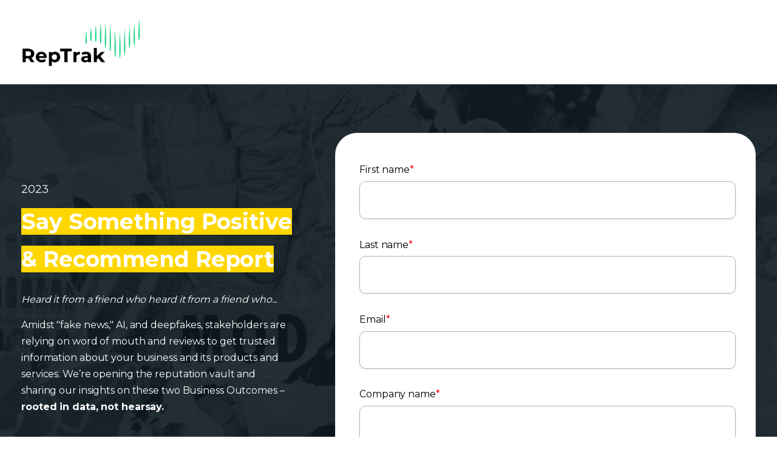

--- FILE ---
content_type: text/html; charset=UTF-8
request_url: https://ri.reptrak.com/2023-recommend-say-positive-report
body_size: 11885
content:
<!doctype html><html lang="en"><head>
    <meta charset="utf-8">
    <title>2023 Recommend and Say Positive Report</title>
    <link rel="shortcut icon" href="https://ri.reptrak.com/hubfs/icon-512x512.png">
    <meta name="description" content="We’re opening the reputation vault and sharing our insights on these two Business Outcomes – rooted in data, not hearsay.">
    
    
    
    
      <link href="https://unpkg.com/aos@2.3.4/dist/aos.css" rel="stylesheet">
    
    <meta name="viewport" content="width=device-width, initial-scale=1">

    <script src="/hs/hsstatic/jquery-libs/static-1.4/jquery/jquery-1.11.2.js"></script>
<script>hsjQuery = window['jQuery'];</script>
    <meta property="og:description" content="We’re opening the reputation vault and sharing our insights on these two Business Outcomes – rooted in data, not hearsay.">
    <meta property="og:title" content="2023 Recommend and Say Positive Report">
    <meta name="twitter:description" content="We’re opening the reputation vault and sharing our insights on these two Business Outcomes – rooted in data, not hearsay.">
    <meta name="twitter:title" content="2023 Recommend and Say Positive Report">

    

    
    <style>
a.cta_button{-moz-box-sizing:content-box !important;-webkit-box-sizing:content-box !important;box-sizing:content-box !important;vertical-align:middle}.hs-breadcrumb-menu{list-style-type:none;margin:0px 0px 0px 0px;padding:0px 0px 0px 0px}.hs-breadcrumb-menu-item{float:left;padding:10px 0px 10px 10px}.hs-breadcrumb-menu-divider:before{content:'›';padding-left:10px}.hs-featured-image-link{border:0}.hs-featured-image{float:right;margin:0 0 20px 20px;max-width:50%}@media (max-width: 568px){.hs-featured-image{float:none;margin:0;width:100%;max-width:100%}}.hs-screen-reader-text{clip:rect(1px, 1px, 1px, 1px);height:1px;overflow:hidden;position:absolute !important;width:1px}
</style>

<link rel="stylesheet" href="https://ri.reptrak.com/hubfs/hub_generated/template_assets/1/66451175333/1762360648376/template_main.min.css">
<link rel="stylesheet" href="https://ri.reptrak.com/hubfs/hub_generated/template_assets/1/66448446812/1762360651084/template_theme-overrides.min.css">
<link rel="stylesheet" href="https://ri.reptrak.com/hubfs/hub_generated/module_assets/1/66448307579/1742264387755/module_Elements_-_Menu.min.css">

<style>
  
  .custom-button__div__menu {
    margin-top: 20vh;
  }
  
  .navigation-primary a.active-item {
    color: #5867ff !important;
    position: relative;
  }
  
  .submenu.level-1 > .has-submenu > .menu-arrow {
    background-image: url('data:image/svg+xml;utf8,<svg version="1.0" xmlns="http://www.w3.org/2000/svg" id="elements__svg-arrow" fill="%235867ff" viewBox="0 0 320 512" width="8px" height="13px" aria-hidden="true"><g id="layer1"><path d="M34.52 239.03L228.87 44.69c9.37-9.37 24.57-9.37 33.94 0l22.67 22.67c9.36 9.36 9.37 24.52.04 33.9L131.49 256l154.02 154.75c9.34 9.38 9.32 24.54-.04 33.9l-22.67 22.67c-9.37 9.37-24.57 9.37-33.94 0L34.52 272.97c-9.37-9.37-9.37-24.57 0-33.94z"></path></g></svg>');                                                                                                                     
    background-repeat: no-repeat;
    background-position: top;
    height: 13px;
    width: 20px;
    display: inline-block;
    cursor: pointer;
    -webkit-transform: rotate(-90deg);
    -ms-transform: rotate(-90deg);
    transform: rotate(-90deg);
  }
 
  @media (max-width: 857px) {
    
    .submenu.level-1 > .has-submenu > .menu-arrow {
      -webkit-transform: rotate(0deg);
      -ms-transform: rotate(0deg);
      transform: rotate(0deg);
    }

    .submenu.level-1 > .has-submenu > .menu-arrow-bg,
    .submenu > .has-submenu > .menu-arrow-bg,
    .submenu .menu-arrow-bg {
      background-image: url('data:image/svg+xml;utf8,<svg version="1.1" id="Capa_1" xmlns="http://www.w3.org/2000/svg" xmlns:xlink="http://www.w3.org/1999/xlink" x="0px" y="0px" width="16px" height="24px" fill="%23000000" viewBox="0 0 451.846 451.847" style="enable-background:new 0 0 451.846 451.847;" xml:space="preserve"> <g> <path d="M345.441,248.292L151.154,442.573c-12.359,12.365-32.397,12.365-44.75,0c-12.354-12.354-12.354-32.391,0-44.744 L278.318,225.92L106.409,54.017c-12.354-12.359-12.354-32.394,0-44.748c12.354-12.359,32.391-12.359,44.75,0l194.287,194.284 c6.177,6.18,9.262,14.271,9.262,22.366C354.708,234.018,351.617,242.115,345.441,248.292z"/></g></svg>');
      background-repeat: no-repeat;
      background-position: center;
      display: block;
      height: 29px;
      -webkit-transition: -webkit-transform 0.4s;
      transition: -webkit-transform 0.4s;
      -o-transition: transform 0.4s;
      transition: transform 0.4s;
      transition: transform 0.4s, -webkit-transform 0.4s;
      width: 29px;
      box-shadow: 0px -0.709347px 3.54674px rgba(31, 37, 89, 0.01), 0px 2.83739px 6.38413px rgba(38, 54, 200, 0.08);
      border-radius: 4.96543px;
      position: absolute;
      right: 20px;
      top: 16px;
      float: right;
      -webkit-transform: rotate(0deg);
      -ms-transform: rotate(0deg);
      transform: rotate(0deg);
    }
    
    input[type="checkbox"]:checked ~ .menu-arrow .menu-arrow-bg {
      background-image: url('data:image/svg+xml;utf8,<svg version="1.1" id="Capa_1" xmlns="http://www.w3.org/2000/svg" xmlns:xlink="http://www.w3.org/1999/xlink" x="0px" y="0px" width="16px" height="24px" fill="%235867ff" viewBox="0 0 451.846 451.847" style="enable-background:new 0 0 451.846 451.847;" xml:space="preserve"> <g> <path d="M345.441,248.292L151.154,442.573c-12.359,12.365-32.397,12.365-44.75,0c-12.354-12.354-12.354-32.391,0-44.744 L278.318,225.92L106.409,54.017c-12.354-12.359-12.354-32.394,0-44.748c12.354-12.359,32.391-12.359,44.75,0l194.287,194.284 c6.177,6.18,9.262,14.271,9.262,22.366C354.708,234.018,351.617,242.115,345.441,248.292z"/></g></svg>');
      -webkit-transform: rotate(90deg);
      -ms-transform: rotate(90deg);
      transform: rotate(90deg);
    }

  }
  
  @media (min-width: 857px) {
  
  .submenu.level-2 {
    left: 0;
    display: grid;
    grid-auto-flow: column;
    grid-template-rows: repeat(10, auto);
  }
  
}
  
  @media (max-width: 857px) {
    input[type="checkbox"]:checked ~ .submenu {
      display: grid;
      grid-auto-flow: column;
      grid-template-rows: repeat(30, auto);
      opacity: 1;
    }
  }
  
    @media (max-width: 420px) {
    input[type="checkbox"]:checked ~ .submenu {
      display: grid;
      grid-auto-flow: column;
      grid-template-rows: repeat(30, auto);
      opacity: 1;
    }
  }
</style>

<link rel="stylesheet" href="https://ri.reptrak.com/hubfs/hub_generated/module_assets/1/66451413101/1742264393088/module_Elements_-_Header_Search.min.css">

  <style>
  
  
    .elements-overlay-search input[type=text] {
     font-size: 32px;
     background: transparent;
     background-position: top right 0;
     background-repeat: no-repeat;
     border: none;
     border-radius: 0px;
     border-bottom: 2px solid #BDBFD1;
     box-shadow: none;
     padding-bottom: 50px;
     padding-top: 10px;
     padding-left: 0px;
     color: #1F2559;
     height: 90px;
  }
  
  .hideBtn {
    background-image: url(https://f.hubspotusercontent10.net/hubfs/8768169/Elements/Theme/icons/close.svg);
    background-size: cover;
    background-repeat: no-repeat;
    height: 25px;
    width: 25px;
    transition: 0.3s ease-in-out;
  }

  .elements-overlay-search button {
     float: left;
     width: 20%;
     padding: 15px;
     background: rgb(54, 21, 241);
     font-size: 17px;
     border: none;
     color:white;
     cursor: pointer;
     opacity: 0.8;
  }
  
  .showBtn {
    cursor: pointer;
    background-image: url([data-uri]) !important;
    background-size: cover;
    height: 20px;
    width: 20px;
    margin: 0px 16px 0px -6px;
    transition: 0.2s ease-in-out;
  }
  
  @media(max-width: 857px) {
    
      
  .showBtn {
    background-image: url('data:image/svg+xml;utf8,<svg xmlns="http://www.w3.org/2000/svg" xmlns:xlink="http://www.w3.org/1999/xlink" fill="%23000000" width="24pt" height="24pt" viewBox="0 0 24 24" version="1.1"><g id="surface1"><path d="M 10.570312 0 C 4.742188 0 0 4.742188 0 10.570312 C 0 16.398438 4.742188 21.136719 10.570312 21.136719 C 16.398438 21.136719 21.136719 16.398438 21.136719 10.570312 C 21.136719 4.742188 16.398438 0 10.570312 0 Z M 10.570312 19.1875 C 5.816406 19.1875 1.953125 15.320312 1.953125 10.570312 C 1.953125 5.816406 5.816406 1.953125 10.570312 1.953125 C 15.320312 1.953125 19.1875 5.816406 19.1875 10.570312 C 19.1875 15.320312 15.320312 19.1875 10.570312 19.1875 Z M 10.570312 19.1875 "/><path d="M 23.714844 22.335938 L 18.121094 16.742188 C 17.738281 16.359375 17.121094 16.359375 16.742188 16.742188 C 16.359375 17.121094 16.359375 17.738281 16.742188 18.121094 L 22.335938 23.714844 C 22.523438 23.90625 22.773438 24 23.023438 24 C 23.273438 24 23.523438 23.90625 23.714844 23.714844 C 24.09375 23.332031 24.09375 22.714844 23.714844 22.335938 Z M 23.714844 22.335938 "/></g></svg>') !important;
    position: absolute;
    top: -42px;
    right: 50px;
  }
    
  }
  
</style>


<style>
  


  
  .linked-image-custom_widget_1693410441760 img {
    
      height: auto !important;
    
    
    
    border-radius: 0px;
    
    
      -webkit-filter: drop-shadow(0px 3px 10px rgba(31, 37, 89, 0.04));
      filter:         drop-shadow(0px 3px 10px rgba(31, 37, 89, 0.04)); 
    
    
  }

  .linked-image-custom_widget_1693410441760 {
    margin-top: 0px;
    margin-bottom: 0px;
    margin-left: 0px;
    margin-right: 0px;
    
    
    
    
  }
  
  #linked-image-custom_widget_1693410441760 img {
    max-width: 100% !important;
    max-height: auto !important;
  }
  
  @media (max-width: 961px) {
    
    .linked-image-custom_widget_1693410441760 {
      
        display: block;  
      
    }
    
  }
  
@media (max-width: 767px) {
  
  
  .linked-image-custom_widget_1693410441760 {
    margin-top: 20px;
    margin-bottom: 20px;
    margin-left: 0px;
    margin-right: 0px;
    
    
    
    
      display: block;  
    
    
  }
  
  .linked-image-custom_widget_1693410441760 img {
    
    
      
    
      
   
    
    
   
    
    
    
  }

}
  
</style>


<style>
  
  
  .elements-row-content_section-1-module-5 {
    display: flex;
    justify-content: center;
  }
 
  
  .elements-module-content_section-1-module-5 .hs-button {
    margin-top: 8px;
      
    
   
  }
  
  .elements-div-content_section-1-module-5 {
    
      
  }

  
  
  .elements-module-content_section-1-module-5 textarea {
    width: 100% !important;
    height: 133px;
  }
  
  
  
  @media(max-width: 978px) {

    .elements-template--card-contact__full-mobile form fieldset.form-columns-2 .hs-form-field {
      float: none !important;
      width: 100% !important;
    }

    .elements-template--card-contact__full-mobile form fieldset.form-columns-2 .input, 
    .elements-template--card-contact__full-mobile form fieldset.form-columns-1 .input {
      margin-right: 0px !important;
    }

    .elements-template--card-contact__full-mobile form .form-columns-2 .hs-form-field .hs-input {
      width: 100% !important;
    }
  }
  
  @media(max-width: 472px) {
    .elements-div-content_section-1-module-5 fieldset.form-columns-2 .input,
    .elements-div-content_section-1-module-5 fieldset.form-columns-1 .input {
      margin-right: 0px !important;
    }
  }
  
  @media (max-width: 400px), (min-device-width: 320px) and (max-device-width: 480px) {
    
    .elements-div-content_section-1-module-5 form .form-columns-2 .hs-form-field .hs-input {
      width: 100% !important;  
    }
    
  } 
  
  @media(min-width: 768px) {
    .elements-div-content_section-1-module-5 {
      
    }
    
    
  }
  
  @media(max-width: 767px) {
    
    
  .elements-div-content_section-1-module-5 {
    
    
    
    
    padding-top: 16px !important;
    padding-bottom: 48px !important;
    padding-left: 32px !important;
    padding-right: 30px !important;
    
    margin-top: 0px !important;
    margin-bottom: 0px !important;
    margin-left: 0px !important;
    margin-right: 0px !important;
    
    

  }
    
  .elements-module-content_section-1-module-5 {
    padding-top: 0px !important;
    padding-bottom: 0px !important;
    padding-left: 0px !important;
    padding-right: 0px !important;
        max-width: 100%;
    width: 767px !important;
    display: table-cell;
  }

}
  
  @media(max-width: 480px) {
    .elements-module-content_section-1-module-5 .hs-button {
     width: 100%;
    }
  }
  
</style>


<style>
  


  
  .linked-image-custom_widget_1692995647234 img {
    
      height: auto !important;
    
    
    
    border-radius: 0px;
    
    
      -webkit-filter: drop-shadow(0px 3px 10px rgba(31, 37, 89, 0.04));
      filter:         drop-shadow(0px 3px 10px rgba(31, 37, 89, 0.04)); 
    
    
  }

  .linked-image-custom_widget_1692995647234 {
    margin-top: 0px;
    margin-bottom: 0px;
    margin-left: 0px;
    margin-right: 0px;
    
    
    
    
  }
  
  #linked-image-custom_widget_1692995647234 img {
    max-width: 100% !important;
    max-height: auto !important;
  }
  
  @media (max-width: 961px) {
    
    .linked-image-custom_widget_1692995647234 {
      
        display: block;  
      
    }
    
  }
  
@media (max-width: 767px) {
  
  
  .linked-image-custom_widget_1692995647234 {
    margin-top: 20px;
    margin-bottom: 20px;
    margin-left: 0px;
    margin-right: 0px;
    
    
    
    
      display: block;  
    
    
  }
  
  .linked-image-custom_widget_1692995647234 img {
    
    
      
    
      
   
    
    
   
    
    
    
  }

}
  
</style>


<style>
  
  .elements-si-card__button--container_section-2-module-3 {
    padding-top: 0px;
    padding-bottom: 16px;
    padding-left: 0px;
    padding-right: 0px;
    
    text-align: center;
  }
  
  .elements-si-card__button_section-2-module-3 {
    
    
    
      width: 100%;
    
    
    
    
  }
  
  .elements-module-image_section-2-module-3 {
    text-align: center;
  }
  
  .elements-si-cards_section-2-module-3 {
    display: -webkit-box;
    display: -ms-flexbox;
    display: flex;
    -ms-flex-wrap: grap;
    flex-wrap: grap;
    -webkit-box-pack: justify;
    -ms-flex-pack: justify;
  }

#elements-si-cards_section-2-module-3 > :last-child { 
  margin-right: 0; 
}

.elements-si-cards__card_section-2-module-3 {
  margin-top: 1.5rem;
  margin-right: 1.5rem;
  max-width: 100%;
  
  
    width: 100%;
  

  
  
    padding: 28px;
  
  
  

  
  
}
  
.elements-si-card__image_section-2-module-3 {
  
  
    border-radius: 20px;
    
  
  max-width: 100%;  
  
  
  
}



.elements-module-card-text_section-2-module-3 {
  text-align: center;
  margin-top: 0px;
}
  
  
@media(max-width: 767px) {
  
  .elements-module-card-text_section-2-module-3 {
      
    }
  
  .elements-module-image_section-2-module-3 {
    
  }
  
  .elements-si-card__button--container_section-2-module-3 {
    padding-top: 0px !important;
    padding-bottom: 24px !important;
    padding-left: 0px !important;
    padding-right: 0px !important;
    
    text-align: center !important;
  }
    
  .elements-si-cards_section-2-module-3 {
    flex-direction: column;
    justify-content: center;
  }
    
  .elements-si-cards__card_section-2-module-3 {
    width: 100%;
    
    
      padding: 1.7vmax 1.5rem 1.5vmax;
    
    
  }
    
  .elements-div-content_section-2-module-3 {
    padding-top: 0px !important;
    padding-bottom: 8px !important;
    padding-left: 0px !important;
    padding-right: 0px !important;
    
    margin-top: 0px !important;
    margin-bottom: 32px !important;
    margin-left: 0px !important;
    margin-right: 0px !important;
  }
  
    
  .elements-module-image_section-2-module-3 {
    
    
      padding-top: 24px !important;
      padding-left: 8px !important;
      padding-right: 0px !important;
      text-align: center;
    
    
    padding-bottom: 16px !important;
  }
    
  .elements-module-card-text_section-2-module-3 {
    padding-top: 8px !important;
    padding-bottom: 36px !important;
    padding-left: 0px !important;
    padding-right: 0px !important;
    text-align: center !important;
  }

}
  
  
@media(max-width: 432px) {
  .elements-module-card-text_section-2-module-3 span {
    border: none !important;
    margin: 2px 4px !important;
  }
}
  
  
</style>


<style>
  

@media(max-width: 767px) {

  
  
  
}
  
</style>


<style>
  
  
  .elements-social-links__container_module_161107835119668 {
    
	    margin-left: -4px !important;
    
    
  }
  
  .elements-social-links__container_module_161107835119668 {
    text-align: left;
  }
  
  .elements-social-links__icon_module_161107835119668 {
    
    transition: 0.3s ease-in-out;
    
    
    
      
        -webkit-filter: drop-shadow(0px 11.89px 16.35px rgba(10, 102, 194, 0.15));
        filter: drop-shadow(0px 11.89px 16.35px rgba(10, 102, 194, 0.15));
      

    
    
  }
  
  
    .elements-social-links__icon_module_161107835119668:hover {
      transform: scale(1.2);
    }
  
  
  @media (max-width: 767px) {
    .elements-social-links__container_module_161107835119668 {
      text-align: left;
      margin-top: 0px !important;
      margin-bottom: 0px !important;
    }
  }
  
</style>

<style>
  @font-face {
    font-family: "Montserrat";
    font-weight: 400;
    font-style: normal;
    font-display: swap;
    src: url("/_hcms/googlefonts/Montserrat/regular.woff2") format("woff2"), url("/_hcms/googlefonts/Montserrat/regular.woff") format("woff");
  }
  @font-face {
    font-family: "Montserrat";
    font-weight: 700;
    font-style: normal;
    font-display: swap;
    src: url("/_hcms/googlefonts/Montserrat/700.woff2") format("woff2"), url("/_hcms/googlefonts/Montserrat/700.woff") format("woff");
  }
  @font-face {
    font-family: "Atkinson Hyperlegible";
    font-weight: 400;
    font-style: normal;
    font-display: swap;
    src: url("/_hcms/googlefonts/Atkinson_Hyperlegible/regular.woff2") format("woff2"), url("/_hcms/googlefonts/Atkinson_Hyperlegible/regular.woff") format("woff");
  }
  @font-face {
    font-family: "Atkinson Hyperlegible";
    font-weight: 700;
    font-style: normal;
    font-display: swap;
    src: url("/_hcms/googlefonts/Atkinson_Hyperlegible/700.woff2") format("woff2"), url("/_hcms/googlefonts/Atkinson_Hyperlegible/700.woff") format("woff");
  }
</style>

<!-- Editor Styles -->
<style id="hs_editor_style" type="text/css">
#hs_cos_wrapper_widget_1692995663380  { display: block !important; padding-top: 0px !important }
#hs_cos_wrapper_widget_1692995663380  { display: block !important; padding-top: 0px !important }
.section-1-module-2-flexbox-positioning {
  display: -ms-flexbox !important;
  -ms-flex-direction: column !important;
  -ms-flex-align: start !important;
  -ms-flex-pack: start;
  display: flex !important;
  flex-direction: column !important;
  align-items: flex-start !important;
  justify-content: flex-start;
}
.section-1-module-2-flexbox-positioning > div {
  max-width: 100%;
  flex-shrink: 0 !important;
}
.section-2-module-2-flexbox-positioning {
  display: -ms-flexbox !important;
  -ms-flex-direction: column !important;
  -ms-flex-align: center !important;
  -ms-flex-pack: start;
  display: flex !important;
  flex-direction: column !important;
  align-items: center !important;
  justify-content: flex-start;
}
.section-2-module-2-flexbox-positioning > div {
  max-width: 100%;
  flex-shrink: 0 !important;
}
/* HubSpot Non-stacked Media Query Styles */
@media (min-width:768px) {
  .section-1-row-0-vertical-alignment > .row-fluid {
    display: -ms-flexbox !important;
    -ms-flex-direction: row;
    display: flex !important;
    flex-direction: row;
  }
  .section-1-row-1-vertical-alignment > .row-fluid {
    display: -ms-flexbox !important;
    -ms-flex-direction: row;
    display: flex !important;
    flex-direction: row;
  }
  .section-1-column-4-vertical-alignment {
    display: -ms-flexbox !important;
    -ms-flex-direction: column !important;
    -ms-flex-pack: start !important;
    display: flex !important;
    flex-direction: column !important;
    justify-content: flex-start !important;
  }
  .section-1-column-4-vertical-alignment > div {
    flex-shrink: 0 !important;
  }
  .section-1-column-1-vertical-alignment {
    display: -ms-flexbox !important;
    -ms-flex-direction: column !important;
    -ms-flex-pack: start !important;
    display: flex !important;
    flex-direction: column !important;
    justify-content: flex-start !important;
  }
  .section-1-column-1-vertical-alignment > div {
    flex-shrink: 0 !important;
  }
  .cell_1692995647437-vertical-alignment {
    display: -ms-flexbox !important;
    -ms-flex-direction: column !important;
    -ms-flex-pack: center !important;
    display: flex !important;
    flex-direction: column !important;
    justify-content: center !important;
  }
  .cell_1692995647437-vertical-alignment > div {
    flex-shrink: 0 !important;
  }
  .cell_1692995663532-vertical-alignment {
    display: -ms-flexbox !important;
    -ms-flex-direction: column !important;
    -ms-flex-pack: center !important;
    display: flex !important;
    flex-direction: column !important;
    justify-content: center !important;
  }
  .cell_1692995663532-vertical-alignment > div {
    flex-shrink: 0 !important;
  }
  .section-2-row-0-vertical-alignment > .row-fluid {
    display: -ms-flexbox !important;
    -ms-flex-direction: row;
    display: flex !important;
    flex-direction: row;
  }
  .section-2-column-1-vertical-alignment {
    display: -ms-flexbox !important;
    -ms-flex-direction: column !important;
    -ms-flex-pack: center !important;
    display: flex !important;
    flex-direction: column !important;
    justify-content: center !important;
  }
  .section-2-column-1-vertical-alignment > div {
    flex-shrink: 0 !important;
  }
}
/* HubSpot Styles (default) */
.section-1-row-0-padding {
  padding-top: 80px !important;
  padding-bottom: 80px !important;
}
.section-1-row-0-background-layers {
  background-image: url('https://ri.reptrak.com/hubfs/Marketing%20Relationship%20Infographic%20Venn%20Diagram%20Graph%20%281%29.png') !important;
  background-position: center center !important;
  background-size: cover !important;
  background-repeat: no-repeat !important;
}
.section-1-row-1-padding {
  padding-top: 10px !important;
  padding-bottom: 10px !important;
}
.section-1-row-1-background-layers {
  background-image: linear-gradient(rgba(255, 0, 127, 1), rgba(255, 0, 127, 1)) !important;
  background-position: left top !important;
  background-size: auto !important;
  background-repeat: no-repeat !important;
}
.section-1-column-1-row-0-margin {
  margin-top: 80px !important;
}
.section-1-column-1-row-0-padding {
  padding-right: 38px !important;
}
.section-2-row-0-padding {
  padding-top: 10px !important;
  padding-bottom: 112px !important;
}
.section-2-row-0-background-layers {
  background-image: url('https://ri.reptrak.com/hubfs/Marketing%20Relationship%20Infographic%20Venn%20Diagram%20Graph.png') !important;
  background-position: center center !important;
  background-size: cover !important;
  background-repeat: no-repeat !important;
}
.section-2-column-1-row-0-margin {
  margin-top: 16px !important;
}
/* HubSpot Styles (mobile) */
@media (max-width: 767px) {
  .section-1-row-0-padding {
    padding-top: 16px !important;
    padding-bottom: 16px !important;
  }
  .section-1-column-1-row-0-margin {
    margin-top: 24px !important;
  }
  .section-1-column-1-row-0-padding {
    padding-right: 0px !important;
  }
  .section-2-row-0-padding {
    padding-top: 56px !important;
    padding-bottom: 80px !important;
  }
  .section-2-column-1-row-0-margin {
    margin-top: 24px !important;
  }
}
</style>
    

    
    <link rel="canonical" href="https://ri.reptrak.com/2023-recommend-say-positive-report">

<!-- Google Tag Manager -->
<script>(function(w,d,s,l,i){w[l]=w[l]||[];w[l].push({'gtm.start':
new Date().getTime(),event:'gtm.js'});var f=d.getElementsByTagName(s)[0],
j=d.createElement(s),dl=l!='dataLayer'?'&l='+l:'';j.async=true;j.src=
'https://www.googletagmanager.com/gtm.js?id='+i+dl;f.parentNode.insertBefore(j,f);
})(window,document,'script','dataLayer','GTM-PB3KH24');</script>
<!-- End Google Tag Manager -->

<meta property="og:image" content="https://ri.reptrak.com/hubfs/Rec%20Report%20Graphics%202%20(1).png">
<meta property="og:image:width" content="320">
<meta property="og:image:height" content="296">

<meta name="twitter:image" content="https://ri.reptrak.com/hubfs/Rec%20Report%20Graphics%202%20(1).png">


<meta property="og:url" content="https://ri.reptrak.com/2023-recommend-say-positive-report">
<meta name="twitter:card" content="summary_large_image">






  <meta name="generator" content="HubSpot"></head>
  <body data-aos="fade">
    <div class="body-wrapper   hs-content-id-131741377392 hs-landing-page hs-page ">
      
        <div data-global-resource-path="1 UPDATED - Elements Theme/templates/partials/header.html"><header id="header" class="header">

  <a href="#main-content" class="header__skip">Skip to content</a>

  <div class="header__container content-wrapper">

    
    <div class="header__logo header__logo--main">
      <div id="hs_cos_wrapper_site_logo" class="hs_cos_wrapper hs_cos_wrapper_widget hs_cos_wrapper_type_module widget-type-logo" style="" data-hs-cos-general-type="widget" data-hs-cos-type="module">
  






















  
  <span id="hs_cos_wrapper_site_logo_hs_logo_widget" class="hs_cos_wrapper hs_cos_wrapper_widget hs_cos_wrapper_type_logo" style="" data-hs-cos-general-type="widget" data-hs-cos-type="logo"><a href="https://www.reptrak.com" id="hs-link-site_logo_hs_logo_widget" style="border-width:0px;border:0px;"><img src="https://ri.reptrak.com/hs-fs/hubfs/RepTrak%20Logo%20Black.png?width=596&amp;height=241&amp;name=RepTrak%20Logo%20Black.png" class="hs-image-widget " height="241" style="height: auto;width:596px;border-width:0px;border:0px;" width="596" alt="RepTrak Logo Black" title="RepTrak Logo Black" srcset="https://ri.reptrak.com/hs-fs/hubfs/RepTrak%20Logo%20Black.png?width=298&amp;height=121&amp;name=RepTrak%20Logo%20Black.png 298w, https://ri.reptrak.com/hs-fs/hubfs/RepTrak%20Logo%20Black.png?width=596&amp;height=241&amp;name=RepTrak%20Logo%20Black.png 596w, https://ri.reptrak.com/hs-fs/hubfs/RepTrak%20Logo%20Black.png?width=894&amp;height=362&amp;name=RepTrak%20Logo%20Black.png 894w, https://ri.reptrak.com/hs-fs/hubfs/RepTrak%20Logo%20Black.png?width=1192&amp;height=482&amp;name=RepTrak%20Logo%20Black.png 1192w, https://ri.reptrak.com/hs-fs/hubfs/RepTrak%20Logo%20Black.png?width=1490&amp;height=603&amp;name=RepTrak%20Logo%20Black.png 1490w, https://ri.reptrak.com/hs-fs/hubfs/RepTrak%20Logo%20Black.png?width=1788&amp;height=723&amp;name=RepTrak%20Logo%20Black.png 1788w" sizes="(max-width: 596px) 100vw, 596px"></a></span>
</div>
    </div>
    

    
    <div class="header__column">

      
      <div class="header__row-1">
         <div class="header--toggle header__navigation--toggle"></div>

        <div class="header--toggle header__search--toggle" style="display: none;"></div>
        <div class="header__close--toggle"></div>
        <div class="header__navigation header--element">
          <div id="hs_cos_wrapper_navigation-primary" class="hs_cos_wrapper hs_cos_wrapper_widget hs_cos_wrapper_type_module" style="" data-hs-cos-general-type="widget" data-hs-cos-type="module">





























<nav aria-label="Main menu" class="navigation-primary">
  
</nav>



	<div class="custom-button__div__menu">
    
    
    
    
    
    <a href="" style="text-decoration: none !important;">
        <button class="btn-primary-dark custom-button" style="">
          Purchase Theme
        </button>
    </a>

  </div>







</div>
        </div>
        

        <div id="hs_cos_wrapper_module_1611098085088105" class="hs_cos_wrapper hs_cos_wrapper_widget hs_cos_wrapper_type_module" style="" data-hs-cos-general-type="widget" data-hs-cos-type="module">

</div>
        
        <div class="header__button header--element">
          <div id="hs_cos_wrapper_module_16106654906244" class="hs_cos_wrapper hs_cos_wrapper_widget hs_cos_wrapper_type_module" style="" data-hs-cos-general-type="widget" data-hs-cos-type="module"></div>
        </div>
        
        
      </div>
      

     

    </div>
    

  </div>
</header>

<div class="sticky-padding"></div></div>
      

      

<main id="main-content" class="body-container-wrapper body-container">
  
  
  
  <section id="section-1">
    
  <div class="container-fluid">
<div class="row-fluid-wrapper">
<div class="row-fluid">
<div class="span12 widget-span widget-type-cell " style="" data-widget-type="cell" data-x="0" data-w="12">

<div class="row-fluid-wrapper row-depth-1 row-number-1 section-1-row-0-padding dnd-section section-1-row-0-vertical-alignment section-1-row-0-background-layers section-1-row-0-background-image">
<div class="row-fluid ">
<div class="span5 widget-span widget-type-cell section-1-column-1-vertical-alignment dnd-column" style="" data-widget-type="cell" data-x="0" data-w="5">

<div class="row-fluid-wrapper row-depth-1 row-number-2 section-1-column-1-row-0-margin dnd-row section-1-column-1-row-0-padding">
<div class="row-fluid ">
<div class="span12 widget-span widget-type-custom_widget dnd-module section-1-module-2-flexbox-positioning" style="" data-widget-type="custom_widget" data-x="0" data-w="12">
<div id="hs_cos_wrapper_section-1-module-2" class="hs_cos_wrapper hs_cos_wrapper_widget hs_cos_wrapper_type_module widget-type-rich_text widget-type-rich_text" style="" data-hs-cos-general-type="widget" data-hs-cos-type="module"><span id="hs_cos_wrapper_section-1-module-2_" class="hs_cos_wrapper hs_cos_wrapper_widget hs_cos_wrapper_type_rich_text" style="" data-hs-cos-general-type="widget" data-hs-cos-type="rich_text"><p style="margin-bottom: 8px; color: #5867ff; font-size: 18px; font-weight: 400;"><span style="color: #ffffff;">2023</span></p>
<h1 style="font-size: 36px;"><span style="color: #ffffff; background-color: #ffd700;">Say Something Positive &amp; Recommend Report</span></h1>
<p style="margin-bottom: 15px;"><span style="color: #ffffff;"><em>Heard it from a friend who heard it from a friend who...</em><span> </span></span></p>
<p style="margin-bottom: 15px;"><span style="color: #ffffff;">Amidst "fake news," AI, and deepfakes, stakeholders are relying on word of mouth and reviews to get trusted information about your business and its products and services. We’re opening the reputation vault and sharing our insights on these two Business Outcomes – <span style="font-weight: bold;">rooted in data, not hearsay.</span></span></p></span></div>

</div><!--end widget-span -->
</div><!--end row-->
</div><!--end row-wrapper -->

<div class="row-fluid-wrapper row-depth-1 row-number-3 dnd-row">
<div class="row-fluid ">
<div class="span12 widget-span widget-type-custom_widget dnd-module" style="" data-widget-type="custom_widget" data-x="0" data-w="12">
<div id="hs_cos_wrapper_widget_1693410441760" class="hs_cos_wrapper hs_cos_wrapper_widget hs_cos_wrapper_type_module widget-type-linked_image" style="" data-hs-cos-general-type="widget" data-hs-cos-type="module">



<div class="">

  <div id="linked-image-custom_widget_1693410441760" class="linked-image-custom_widget_1693410441760" data-aos="fade-up" data-aos-once="true" data-aos-duration="400" data-aos-delay="0">

    

      
        
        
         
        <img src="https://ri.reptrak.com/hubfs/Rec%20Report%20Graphics%202.png" alt="Rec Report Graphics 2" loading="" style="width:1080px; height: 1080px;">
      

    


  </div>
</div>

</div>

</div><!--end widget-span -->
</div><!--end row-->
</div><!--end row-wrapper -->

</div><!--end widget-span -->
<div class="span7 widget-span widget-type-cell section-1-column-4-vertical-alignment dnd-column" style="" data-widget-type="cell" data-x="5" data-w="7">

<div class="row-fluid-wrapper row-depth-1 row-number-4 dnd-row">
<div class="row-fluid ">
<div class="span12 widget-span widget-type-custom_widget dnd-module" style="" data-widget-type="custom_widget" data-x="0" data-w="12">
<div id="hs_cos_wrapper_section-1-module-5" class="hs_cos_wrapper hs_cos_wrapper_widget hs_cos_wrapper_type_module" style="" data-hs-cos-general-type="widget" data-hs-cos-type="module">












<div class="elements-row-content_section-1-module-5 ">
  <div class="container-fluid elements-div-content_section-1-module-5" data-aos="fade-up" data-aos-once="true" data-aos-duration="400" data-aos-delay="0" style="
  padding-top: 24px;
  padding-bottom: 55px;
  padding-left:  39px;
  padding-right: 32px;

  margin-top: 0px;
  margin-bottom: 16px;
  margin-left: 0px;
  margin-right: 0px;

  background-color: #FFFFFF;
  width: 100%;
  border: 1px solid #E7E8F1;
  border-radius: 36px;

  position: relative;

  
      box-shadow: 0px 8px 18px rgba(31, 37, 89, 0.05);
  

">
      <div class="row-fluid-wrapper">
          <div class="row-fluid">

            <div class="span12 widget-span widget-type-cell " style="" data-widget-type="cell" data-x="0" data-w="12">
              <div class="elements-module-content_section-1-module-5" style="
  padding-top: 0px;
  padding-bottom: 0px;
  padding-left: 0px;
  padding-right: 0px;
">
               
                
                
                <span id="hs_cos_wrapper_section-1-module-5_" class="hs_cos_wrapper hs_cos_wrapper_widget hs_cos_wrapper_type_form" style="" data-hs-cos-general-type="widget" data-hs-cos-type="form"><h3 id="hs_cos_wrapper_form_627308147_title" class="hs_cos_wrapper form-title" data-hs-cos-general-type="widget_field" data-hs-cos-type="text"></h3>

<div id="hs_form_target_form_627308147"></div>









</span>

              </div>
            </div>

          </div>
      </div>
  </div>
</div>

</div>

</div><!--end widget-span -->
</div><!--end row-->
</div><!--end row-wrapper -->

</div><!--end widget-span -->
</div><!--end row-->
</div><!--end row-wrapper -->

<div class="row-fluid-wrapper row-depth-1 row-number-5 section-1-row-1-padding section-1-row-1-vertical-alignment dnd-section section-1-row-1-background-color section-1-row-1-background-layers">
<div class="row-fluid ">
<div class="span6 widget-span widget-type-cell cell_1692995663532-vertical-alignment dnd-column" style="" data-widget-type="cell" data-x="0" data-w="6">

<div class="row-fluid-wrapper row-depth-1 row-number-6 dnd-row">
<div class="row-fluid ">
<div class="span12 widget-span widget-type-custom_widget dnd-module" style="" data-widget-type="custom_widget" data-x="0" data-w="12">
<div id="hs_cos_wrapper_widget_1692995663380" class="hs_cos_wrapper hs_cos_wrapper_widget hs_cos_wrapper_type_module widget-type-rich_text" style="" data-hs-cos-general-type="widget" data-hs-cos-type="module"><span id="hs_cos_wrapper_widget_1692995663380_" class="hs_cos_wrapper hs_cos_wrapper_widget hs_cos_wrapper_type_rich_text" style="" data-hs-cos-general-type="widget" data-hs-cos-type="rich_text"><div><span data-canva-clipboard="[base64]/ACIAOgAiAEIAIgAsACIAQQAiADoAMgA1AH0ALAB7ACIAQQA/ACIAOgAiAEEAIgAsACIAQQAiADoAewAiAHQAcgBhAGMAawBpAG4AZwAiADoAewAiAEIAIgA6ACIAMQAyADAALgAwACIAfQB9AH0ALAB7ACIAQQA/[base64]"></span>
<h3 style="font-weight: bold;"><span style="color: #000000; background-color: #ffffff;">Recommendation frustration</span></h3>
</div>
<p><span style="color: #ffffff;">Business Outcomes are one of the many reputational aspects measured by RepTrak. These are the actions stakeholders are willing to take when considering, supporting, and engaging with a company – all sharing a strong, positive correlation with reputation. Amongst those Outcomes is <em>Willingness to Recommend</em> and <em>Willingness to Say Something Positive</em>, and both are down in 2023. </span></p></span></div>

</div><!--end widget-span -->
</div><!--end row-->
</div><!--end row-wrapper -->

</div><!--end widget-span -->
<div class="span6 widget-span widget-type-cell cell_1692995647437-vertical-alignment dnd-column" style="" data-widget-type="cell" data-x="6" data-w="6">

<div class="row-fluid-wrapper row-depth-1 row-number-7 dnd-row">
<div class="row-fluid ">
<div class="span12 widget-span widget-type-custom_widget dnd-module" style="" data-widget-type="custom_widget" data-x="0" data-w="12">
<div id="hs_cos_wrapper_widget_1692995647234" class="hs_cos_wrapper hs_cos_wrapper_widget hs_cos_wrapper_type_module widget-type-linked_image" style="" data-hs-cos-general-type="widget" data-hs-cos-type="module">



<div class="">

  <div id="linked-image-custom_widget_1692995647234" class="linked-image-custom_widget_1692995647234" data-aos="fade-up" data-aos-once="true" data-aos-duration="400" data-aos-delay="0">

    

      
        
        
         
        <img src="https://ri.reptrak.com/hubfs/Rec%20Report%20supporting%20graphics%20(1).png" alt="Rec Report supporting graphics (1)" loading="" style="width:824px; height: 782px;">
      

    


  </div>
</div>

</div>

</div><!--end widget-span -->
</div><!--end row-->
</div><!--end row-wrapper -->

</div><!--end widget-span -->
</div><!--end row-->
</div><!--end row-wrapper -->

</div><!--end widget-span -->
</div>
</div>
</div>
     
  </section>
  
  
  
  
  
    
  
  
  <section id="section-2">
    
  <div class="container-fluid">
<div class="row-fluid-wrapper">
<div class="row-fluid">
<div class="span12 widget-span widget-type-cell " style="" data-widget-type="cell" data-x="0" data-w="12">

<div class="row-fluid-wrapper row-depth-1 row-number-1 dnd-section section-2-row-0-background-layers section-2-row-0-padding section-2-row-0-vertical-alignment section-2-row-0-background-image">
<div class="row-fluid ">
<div class="span12 widget-span widget-type-cell section-2-column-1-vertical-alignment dnd-column" style="" data-widget-type="cell" data-x="0" data-w="12">

<div class="row-fluid-wrapper row-depth-1 row-number-2 section-2-column-1-row-0-margin dnd-row">
<div class="row-fluid ">
<div class="span12 widget-span widget-type-custom_widget section-2-module-2-flexbox-positioning dnd-module" style="" data-widget-type="custom_widget" data-x="0" data-w="12">
<div id="hs_cos_wrapper_section-2-module-2" class="hs_cos_wrapper hs_cos_wrapper_widget hs_cos_wrapper_type_module widget-type-rich_text widget-type-rich_text" style="" data-hs-cos-general-type="widget" data-hs-cos-type="module"><span id="hs_cos_wrapper_section-2-module-2_" class="hs_cos_wrapper hs_cos_wrapper_widget hs_cos_wrapper_type_rich_text" style="" data-hs-cos-general-type="widget" data-hs-cos-type="rich_text"><p style="margin-bottom: 8px; text-align: center; color: #5867ff; font-size: 18px; font-weight: 400;">&nbsp;</p>
<h2 style="text-align: center;"><span style="color: #ff007f; background-color: #ffffff;">No gossip. Just data.</span></h2></span></div>

</div><!--end widget-span -->
</div><!--end row-->
</div><!--end row-wrapper -->

<div class="row-fluid-wrapper row-depth-1 row-number-3 dnd-row">
<div class="row-fluid ">
<div class="span12 widget-span widget-type-custom_widget dnd-module" style="" data-widget-type="custom_widget" data-x="0" data-w="12">
<div id="hs_cos_wrapper_section-2-module-3" class="hs_cos_wrapper hs_cos_wrapper_widget hs_cos_wrapper_type_module" style="" data-hs-cos-general-type="widget" data-hs-cos-type="module">













  <div class="container-fluid elements-div-content_section-2-module-3 " style="
  padding-top: 0px;
  padding-bottom: 16px;
  padding-left:  0px;
  padding-right: 0px;

  margin-top: 0px;
  margin-bottom: 0px;
  margin-left: 0px;
  margin-right: 0px;
  
  width: 100%;
">
    
    <div class="row-fluid-wrapper">
      
        
      
        
      
          <div class="row-fluid">
            
            <div class="span12 widget-span widget-type-cell" data-widget-type="cell" data-x="0" data-w="12">
              
              <div id="elements-si-cards_section-2-module-3" class="cards elements-si-cards_section-2-module-3"> 
                
                
                
                
                
                  
                      
                    <div class="cards__card elements-si-cards__card_section-2-module-3" data-aos="fade-up" data-aos-once="true" data-aos-duration="400" data-aos-delay="0">
                    

                    
                    

                       

                      

                      
                      
                       
                      
                       <div class="elements-module-image_section-2-module-3" style="
  
    padding-left: 4px;
    padding-right: 4px;
    padding-top: 8px;
    
  

  padding-bottom: 16px;

">
                        
                          

                          
                            
                              
                              
                            
                              <img src="https://ri.reptrak.com/hs-fs/hubfs/Rec%20Report%20Graphics%202%20(4).png?width=250&amp;height=250&amp;name=Rec%20Report%20Graphics%202%20(4).png" class="elements-si-card__image_section-2-module-3" alt="Rec Report Graphics 2 (4)" loading="" width="250" height="250" srcset="https://ri.reptrak.com/hs-fs/hubfs/Rec%20Report%20Graphics%202%20(4).png?width=125&amp;height=125&amp;name=Rec%20Report%20Graphics%202%20(4).png 125w, https://ri.reptrak.com/hs-fs/hubfs/Rec%20Report%20Graphics%202%20(4).png?width=250&amp;height=250&amp;name=Rec%20Report%20Graphics%202%20(4).png 250w, https://ri.reptrak.com/hs-fs/hubfs/Rec%20Report%20Graphics%202%20(4).png?width=375&amp;height=375&amp;name=Rec%20Report%20Graphics%202%20(4).png 375w, https://ri.reptrak.com/hs-fs/hubfs/Rec%20Report%20Graphics%202%20(4).png?width=500&amp;height=500&amp;name=Rec%20Report%20Graphics%202%20(4).png 500w, https://ri.reptrak.com/hs-fs/hubfs/Rec%20Report%20Graphics%202%20(4).png?width=625&amp;height=625&amp;name=Rec%20Report%20Graphics%202%20(4).png 625w, https://ri.reptrak.com/hs-fs/hubfs/Rec%20Report%20Graphics%202%20(4).png?width=750&amp;height=750&amp;name=Rec%20Report%20Graphics%202%20(4).png 750w" sizes="(max-width: 250px) 100vw, 250px">
                            
                          

                        </div>   
                 
                      
                      
                      
                      
                      
                      
                      <div class="elements-module-card-text_section-2-module-3" style="
  padding-top: 8px;
  padding-bottom: 24px;
  padding-left: 0px;
  padding-right: 0px;
">
                        
                          <div id="hs_cos_wrapper_section-2-module-3_" class="hs_cos_wrapper hs_cos_wrapper_widget hs_cos_wrapper_type_inline_rich_text" style="" data-hs-cos-general-type="widget" data-hs-cos-type="inline_rich_text" data-hs-cos-field="card.content"><h3 style="margin-bottom: 8px;"><span style="background-color: #ffd700; color: #000000;">Mismatched</span></h3>
<p style="margin-bottom: 16px;"><span>At RepTrak, we do things a little differently than the NPS — measuring <em>Say Something Positive</em> and <em>Recommend</em> separately.</span><span> </span></p></div>
                        
                      
                      
                      
                      
                        
                     </div>
                      

                        
                          
                       
                         
                        
                      
                  </div>
                  
                
                
                  
                      
                    <div class="cards__card elements-si-cards__card_section-2-module-3" data-aos="fade-up" data-aos-once="true" data-aos-duration="400" data-aos-delay="0">
                    

                    
                    

                       

                      

                      
                      
                       
                      
                       <div class="elements-module-image_section-2-module-3" style="
  
    padding-left: 4px;
    padding-right: 4px;
    padding-top: 8px;
    
  

  padding-bottom: 16px;

">
                        
                          

                          
                            
                              
                              
                            
                              <img src="https://ri.reptrak.com/hs-fs/hubfs/Rec%20Report%20Graphics%202%20(7).png?width=250&amp;height=250&amp;name=Rec%20Report%20Graphics%202%20(7).png" class="elements-si-card__image_section-2-module-3" alt="Rec Report Graphics 2 (7)" loading="" width="250" height="250" srcset="https://ri.reptrak.com/hs-fs/hubfs/Rec%20Report%20Graphics%202%20(7).png?width=125&amp;height=125&amp;name=Rec%20Report%20Graphics%202%20(7).png 125w, https://ri.reptrak.com/hs-fs/hubfs/Rec%20Report%20Graphics%202%20(7).png?width=250&amp;height=250&amp;name=Rec%20Report%20Graphics%202%20(7).png 250w, https://ri.reptrak.com/hs-fs/hubfs/Rec%20Report%20Graphics%202%20(7).png?width=375&amp;height=375&amp;name=Rec%20Report%20Graphics%202%20(7).png 375w, https://ri.reptrak.com/hs-fs/hubfs/Rec%20Report%20Graphics%202%20(7).png?width=500&amp;height=500&amp;name=Rec%20Report%20Graphics%202%20(7).png 500w, https://ri.reptrak.com/hs-fs/hubfs/Rec%20Report%20Graphics%202%20(7).png?width=625&amp;height=625&amp;name=Rec%20Report%20Graphics%202%20(7).png 625w, https://ri.reptrak.com/hs-fs/hubfs/Rec%20Report%20Graphics%202%20(7).png?width=750&amp;height=750&amp;name=Rec%20Report%20Graphics%202%20(7).png 750w" sizes="(max-width: 250px) 100vw, 250px">
                            
                          

                        </div>   
                 
                      
                      
                      
                      
                      
                      
                      <div class="elements-module-card-text_section-2-module-3" style="
  padding-top: 8px;
  padding-bottom: 24px;
  padding-left: 0px;
  padding-right: 0px;
">
                        
                          <div id="hs_cos_wrapper_section-2-module-3_" class="hs_cos_wrapper hs_cos_wrapper_widget hs_cos_wrapper_type_inline_rich_text" style="" data-hs-cos-general-type="widget" data-hs-cos-type="inline_rich_text" data-hs-cos-field="card.content"><h3 style="margin-bottom: 8px;"><span style="background-color: #ffd700;">Hollywood on Strike!</span></h3>
<p style="margin-bottom: 16px;"><span>We turn our attention to a streaming company at the center of the Hollywood strike to see how their reputation fluctuated as a result.</span></p></div>
                        
                      
                      
                      
                      
                        
                     </div>
                      

                        
                          
                       
                         
                        
                      
                  </div>
                  
                
                
                  
                      
                    <div class="cards__card elements-si-cards__card_section-2-module-3" data-aos="fade-up" data-aos-once="true" data-aos-duration="400" data-aos-delay="0">
                    

                    
                    

                       

                      

                      
                      
                       
                      
                       <div class="elements-module-image_section-2-module-3" style="
  
    padding-left: 4px;
    padding-right: 4px;
    padding-top: 8px;
    
  

  padding-bottom: 16px;

">
                        
                          

                          
                            
                              
                              
                            
                              <img src="https://ri.reptrak.com/hs-fs/hubfs/Rec%20Report%20Graphics%202%20(8).png?width=250&amp;height=250&amp;name=Rec%20Report%20Graphics%202%20(8).png" class="elements-si-card__image_section-2-module-3" alt="Rec Report Graphics 2 (8)" loading="" width="250" height="250" srcset="https://ri.reptrak.com/hs-fs/hubfs/Rec%20Report%20Graphics%202%20(8).png?width=125&amp;height=125&amp;name=Rec%20Report%20Graphics%202%20(8).png 125w, https://ri.reptrak.com/hs-fs/hubfs/Rec%20Report%20Graphics%202%20(8).png?width=250&amp;height=250&amp;name=Rec%20Report%20Graphics%202%20(8).png 250w, https://ri.reptrak.com/hs-fs/hubfs/Rec%20Report%20Graphics%202%20(8).png?width=375&amp;height=375&amp;name=Rec%20Report%20Graphics%202%20(8).png 375w, https://ri.reptrak.com/hs-fs/hubfs/Rec%20Report%20Graphics%202%20(8).png?width=500&amp;height=500&amp;name=Rec%20Report%20Graphics%202%20(8).png 500w, https://ri.reptrak.com/hs-fs/hubfs/Rec%20Report%20Graphics%202%20(8).png?width=625&amp;height=625&amp;name=Rec%20Report%20Graphics%202%20(8).png 625w, https://ri.reptrak.com/hs-fs/hubfs/Rec%20Report%20Graphics%202%20(8).png?width=750&amp;height=750&amp;name=Rec%20Report%20Graphics%202%20(8).png 750w" sizes="(max-width: 250px) 100vw, 250px">
                            
                          

                        </div>   
                 
                      
                      
                      
                      
                      
                      
                      <div class="elements-module-card-text_section-2-module-3" style="
  padding-top: 8px;
  padding-bottom: 24px;
  padding-left: 0px;
  padding-right: 0px;
">
                        
                          <div id="hs_cos_wrapper_section-2-module-3_" class="hs_cos_wrapper hs_cos_wrapper_widget hs_cos_wrapper_type_inline_rich_text" style="" data-hs-cos-general-type="widget" data-hs-cos-type="inline_rich_text" data-hs-cos-field="card.content"><h3 style="margin-bottom: 8px;"><span style="background-color: #ffd700;">Socialized</span></h3>
<p style="margin-bottom: 16px;"><span>Business Outcomes are down for social media companies in 2023 — both Say Something Positive and </span><span>Recommend decreased by<strong>&nbsp;3.7 points.</strong></span></p></div>
                        
                      
                      
                      
                      
                        
                     </div>
                      

                        
                          
                       
                         
                        
                      
                  </div>
                  
                
              </div>
            </div>
          </div>
      
    </div>
  </div>





</div>

</div><!--end widget-span -->
</div><!--end row-->
</div><!--end row-wrapper -->

</div><!--end widget-span -->
</div><!--end row-->
</div><!--end row-wrapper -->

</div><!--end widget-span -->
</div>
</div>
</div>
    
  </section>
  
  
  
  
  
  
  

  <section id="section-3">
    
  <div class="container-fluid">
<div class="row-fluid-wrapper">
<div class="row-fluid">
<div class="span12 widget-span widget-type-cell " style="" data-widget-type="cell" data-x="0" data-w="12">

</div><!--end widget-span -->
</div>
</div>
</div>
  
  </section>
  
  
  
  
  
  
  
  
  <section id="section-4">
    
  <div class="container-fluid">
<div class="row-fluid-wrapper">
<div class="row-fluid">
<div class="span12 widget-span widget-type-cell " style="" data-widget-type="cell" data-x="0" data-w="12">

</div><!--end widget-span -->
</div>
</div>
</div>
    
  </section>
  
  
  
  
  
</main>


      
        <div data-global-resource-path="1 UPDATED - Elements Theme/templates/partials/footer.html"><div id="hs_cos_wrapper_divider" class="hs_cos_wrapper hs_cos_wrapper_widget hs_cos_wrapper_type_module" style="" data-hs-cos-general-type="widget" data-hs-cos-type="module">





<div style="
  width: 100%;
  border: 0 none;
  border-bottom-width: 1px;
  border-bottom-style: solid;
  border-bottom-color: rgba(228, 228, 238, 1.0);
  margin-left: auto;
  margin-right: auto;
  margin-top: 0;
  margin-bottom: 0;
" class="elements--divider__divider "></div>


</div>
<footer class="footer">
  <div class="footer__container content-wrapper">
    
    <div class="container-fluid ">
      
        <div class="row-fluid-wrapper">
          
            <div class="row-fluid">
              
                <div class="span4 widget-span widget-type-cell footer__left-column" style="" data-widget-type="cell" data-x="0" data-w="4">

                  <div class="footer__logo">
                    <div id="hs_cos_wrapper_site_logo" class="hs_cos_wrapper hs_cos_wrapper_widget hs_cos_wrapper_type_module widget-type-logo" style="" data-hs-cos-general-type="widget" data-hs-cos-type="module">
  






















  
  <span id="hs_cos_wrapper_site_logo_hs_logo_widget" class="hs_cos_wrapper hs_cos_wrapper_widget hs_cos_wrapper_type_logo" style="" data-hs-cos-general-type="widget" data-hs-cos-type="logo"><a href="https://www.reptrak.com" id="hs-link-site_logo_hs_logo_widget" style="border-width:0px;border:0px;"><img src="https://ri.reptrak.com/hs-fs/hubfs/RepTrak%20Logo%20Black.png?width=300&amp;height=121&amp;name=RepTrak%20Logo%20Black.png" class="hs-image-widget " height="121" style="height: auto;width:300px;border-width:0px;border:0px;" width="300" alt="RepTrak Logo Black" title="RepTrak Logo Black" srcset="https://ri.reptrak.com/hs-fs/hubfs/RepTrak%20Logo%20Black.png?width=150&amp;height=61&amp;name=RepTrak%20Logo%20Black.png 150w, https://ri.reptrak.com/hs-fs/hubfs/RepTrak%20Logo%20Black.png?width=300&amp;height=121&amp;name=RepTrak%20Logo%20Black.png 300w, https://ri.reptrak.com/hs-fs/hubfs/RepTrak%20Logo%20Black.png?width=450&amp;height=182&amp;name=RepTrak%20Logo%20Black.png 450w, https://ri.reptrak.com/hs-fs/hubfs/RepTrak%20Logo%20Black.png?width=600&amp;height=242&amp;name=RepTrak%20Logo%20Black.png 600w, https://ri.reptrak.com/hs-fs/hubfs/RepTrak%20Logo%20Black.png?width=750&amp;height=303&amp;name=RepTrak%20Logo%20Black.png 750w, https://ri.reptrak.com/hs-fs/hubfs/RepTrak%20Logo%20Black.png?width=900&amp;height=363&amp;name=RepTrak%20Logo%20Black.png 900w" sizes="(max-width: 300px) 100vw, 300px"></a></span>
</div>
                  </div>
                  
                  <div class="footer__description">
                    <div id="hs_cos_wrapper_rich_text" class="hs_cos_wrapper hs_cos_wrapper_widget hs_cos_wrapper_type_module widget-type-rich_text" style="" data-hs-cos-general-type="widget" data-hs-cos-type="module"><span id="hs_cos_wrapper_rich_text_" class="hs_cos_wrapper hs_cos_wrapper_widget hs_cos_wrapper_type_rich_text" style="" data-hs-cos-general-type="widget" data-hs-cos-type="rich_text"></span></div>
                  </div>
                  
                  <div class="footer__form">
                    <div id="hs_cos_wrapper_form" class="hs_cos_wrapper hs_cos_wrapper_widget hs_cos_wrapper_type_module widget-type-form" style="" data-hs-cos-general-type="widget" data-hs-cos-type="module">


	



	<span id="hs_cos_wrapper_form_" class="hs_cos_wrapper hs_cos_wrapper_widget hs_cos_wrapper_type_form" style="" data-hs-cos-general-type="widget" data-hs-cos-type="form"><h3 id="hs_cos_wrapper_form_title" class="hs_cos_wrapper form-title" data-hs-cos-general-type="widget_field" data-hs-cos-type="text">Stay up-to-date on the latest RepTrak content</h3>

<div id="hs_form_target_form"></div>









</span>
</div>
                  </div>
                  
                </div>
              
                <div class="span8 widget-span widget-type-cell footer__right-column" data-widget-type="cell" data-x="4" data-w="8">
                  <div class="footer__columns__grid">
                    
                     <div class="footer__columns">
                        <div id="hs_cos_wrapper_Menu_Column_1" class="hs_cos_wrapper hs_cos_wrapper_widget hs_cos_wrapper_type_module widget-type-rich_text" style="" data-hs-cos-general-type="widget" data-hs-cos-type="module"><span id="hs_cos_wrapper_Menu_Column_1_" class="hs_cos_wrapper hs_cos_wrapper_widget hs_cos_wrapper_type_rich_text" style="" data-hs-cos-general-type="widget" data-hs-cos-type="rich_text"></span></div>
                      </div>

                    <div class="footer__columns">
                        <div id="hs_cos_wrapper_Menu_Column_2" class="hs_cos_wrapper hs_cos_wrapper_widget hs_cos_wrapper_type_module widget-type-rich_text" style="" data-hs-cos-general-type="widget" data-hs-cos-type="module"><span id="hs_cos_wrapper_Menu_Column_2_" class="hs_cos_wrapper hs_cos_wrapper_widget hs_cos_wrapper_type_rich_text" style="" data-hs-cos-general-type="widget" data-hs-cos-type="rich_text"></span></div>
                      </div>

                      <div class="footer__columns">
                        <div id="hs_cos_wrapper_Menu_Column_3" class="hs_cos_wrapper hs_cos_wrapper_widget hs_cos_wrapper_type_module widget-type-rich_text" style="" data-hs-cos-general-type="widget" data-hs-cos-type="module"><span id="hs_cos_wrapper_Menu_Column_3_" class="hs_cos_wrapper hs_cos_wrapper_widget hs_cos_wrapper_type_rich_text" style="" data-hs-cos-general-type="widget" data-hs-cos-type="rich_text"></span></div>
                      </div>

                      <div class="footer__columns">
                        <div id="hs_cos_wrapper_Menu_Column_4" class="hs_cos_wrapper hs_cos_wrapper_widget hs_cos_wrapper_type_module widget-type-rich_text" style="" data-hs-cos-general-type="widget" data-hs-cos-type="module"><span id="hs_cos_wrapper_Menu_Column_4_" class="hs_cos_wrapper hs_cos_wrapper_widget hs_cos_wrapper_type_rich_text" style="" data-hs-cos-general-type="widget" data-hs-cos-type="rich_text"></span></div>
                      </div>
                  </div>
                  
                </div>
              
                

            </div>
        </div>
    </div>
    
    <div class="footer__container-bottom">
      <div class="container-fluid">
          <div class="row-fluid-wrapper">
              <div class="row-fluid">
                
                  <div class="span4 widget-span widget-type-cell footer__social-icons" style="" data-widget-type="cell" data-x="0" data-w="4">
                    <div id="hs_cos_wrapper_module_161107835119668" class="hs_cos_wrapper hs_cos_wrapper_widget hs_cos_wrapper_type_module" style="" data-hs-cos-general-type="widget" data-hs-cos-type="module">










<div class="elements-social-links__container_module_161107835119668 " style="
  margin-top: 0px;
  margin-bottom: 8px;
">
  
	
  
    <a href="https://www.facebook.com/RepTrak" target="_blank" style="text-align: center; margin-left: 4px; margin-right: 4px; width: 32px; text-decoration: none; border: 0px; border-width: 0px;">
      <img src="https://f.hubspotusercontent10.net/hubfs/8768169/Elements/Theme/icons/social/facebook.svg" class="elements-social-links__icon_module_161107835119668" style="text-align: center; margin-bottom: 8px; border-radius: 50px; width: 32px !important; height: 32px !important; border:0px; border-width:0px; " width="32" alt="Visit facebook">
    </a>
	

  
	
  
    <a href="https://twitter.com/RepTrak" target="_blank" style="text-align: center; margin-left: 4px; margin-right: 4px; width: 32px; text-decoration: none; border: 0px; border-width: 0px;">
      <img src="https://f.hubspotusercontent10.net/hubfs/8768169/Elements/Theme/icons/social/twitter.svg" class="elements-social-links__icon_module_161107835119668" style="text-align: center; margin-bottom: 8px; border-radius: 50px; width: 32px !important; height: 32px !important; border:0px; border-width:0px; " width="32" alt="Visit twitter">
    </a>
	

  
	
  
    <a href="https://www.instagram.com/thereptrakco/" target="_blank" style="text-align: center; margin-left: 4px; margin-right: 4px; width: 32px; text-decoration: none; border: 0px; border-width: 0px;">
      <img src="https://f.hubspotusercontent10.net/hubfs/8768169/Elements/Theme/icons/social/instagram.svg" class="elements-social-links__icon_module_161107835119668" style="text-align: center; margin-bottom: 8px; border-radius: 50px; width: 32px !important; height: 32px !important; border:0px; border-width:0px; " width="32" alt="Visit instagram">
    </a>
	

  
	
  
    <a href="https://www.linkedin.com/company/reptrak/" target="_blank" style="text-align: center; margin-left: 4px; margin-right: 4px; width: 32px; text-decoration: none; border: 0px; border-width: 0px;">
      <img src="https://f.hubspotusercontent10.net/hubfs/8768169/Elements/Theme/icons/social/linkedin.svg" class="elements-social-links__icon_module_161107835119668" style="text-align: center; margin-bottom: 8px; border-radius: 50px; width: 32px !important; height: 32px !important; border:0px; border-width:0px; " width="32" alt="Visit linkedin">
    </a>
	

  
	
  

  
	
  

  
	
  

  
	
  

  
	
  

  
	
  

</div>


</div>
                  </div>
                
                  
                  <div class="span8 widget-span widget-type-cell footer__copyright" style="" data-widget-type="cell" data-x="4" data-w="8">
                    <div id="hs_cos_wrapper_footer_copyright_text" class="hs_cos_wrapper hs_cos_wrapper_widget hs_cos_wrapper_type_module widget-type-rich_text" style="" data-hs-cos-general-type="widget" data-hs-cos-type="module"><span id="hs_cos_wrapper_footer_copyright_text_" class="hs_cos_wrapper hs_cos_wrapper_widget hs_cos_wrapper_type_rich_text" style="" data-hs-cos-general-type="widget" data-hs-cos-type="rich_text">Copyright © RepTrak, 2024</span></div>
                  </div>
                  
                
              </div>
          </div>
      </div>

    </div>

  </div>
</footer></div>
      
    </div>
    
    
    
    
<!-- HubSpot performance collection script -->
<script defer src="/hs/hsstatic/content-cwv-embed/static-1.1293/embed.js"></script>
<script src="https://ri.reptrak.com/hubfs/hub_generated/template_assets/1/66451130646/1762360644111/template_main.min.js"></script>
<script src="https://ri.reptrak.com/hubfs/hub_generated/template_assets/1/66447255101/1762360655170/template_jquery.min.js"></script>
<script>
var hsVars = hsVars || {}; hsVars['language'] = 'en';
</script>

<script src="/hs/hsstatic/cos-i18n/static-1.53/bundles/project.js"></script>
<script src="https://ri.reptrak.com/hubfs/hub_generated/module_assets/1/66448307579/1742264387755/module_Elements_-_Menu.min.js"></script>

    <!--[if lte IE 8]>
    <script charset="utf-8" src="https://js.hsforms.net/forms/v2-legacy.js"></script>
    <![endif]-->

<script data-hs-allowed="true" src="/_hcms/forms/v2.js"></script>

    <script data-hs-allowed="true">
        var options = {
            portalId: '2963875',
            formId: '08936967-9d87-4922-96a7-623681435651',
            formInstanceId: '7751',
            
            pageId: '131741377392',
            
            region: 'na1',
            
            
            
            
            pageName: "2023 Recommend and Say Positive Report",
            
            
            redirectUrl: "https:\/\/ri.reptrak.com\/hubfs\/2023%20Rec%20Report\/2023%20REC%20REPORT_X.pdf",
            
            
            
            
            
            css: '',
            target: '#hs_form_target_form_627308147',
            
            
            
            
            
            
            
            contentType: "landing-page",
            
            
            
            formsBaseUrl: '/_hcms/forms/',
            
            
            
            formData: {
                cssClass: 'hs-form stacked hs-custom-form'
            }
        };

        options.getExtraMetaDataBeforeSubmit = function() {
            var metadata = {};
            

            if (hbspt.targetedContentMetadata) {
                var count = hbspt.targetedContentMetadata.length;
                var targetedContentData = [];
                for (var i = 0; i < count; i++) {
                    var tc = hbspt.targetedContentMetadata[i];
                     if ( tc.length !== 3) {
                        continue;
                     }
                     targetedContentData.push({
                        definitionId: tc[0],
                        criterionId: tc[1],
                        smartTypeId: tc[2]
                     });
                }
                metadata["targetedContentMetadata"] = JSON.stringify(targetedContentData);
            }

            return metadata;
        };

        hbspt.forms.create(options);
    </script>


    <script data-hs-allowed="true">
        var options = {
            portalId: '2963875',
            formId: '056b91a3-0b3d-405b-ba9a-534c40504dba',
            formInstanceId: '7512',
            
            pageId: '131741377392',
            
            region: 'na1',
            
            
            
            
            pageName: "2023 Recommend and Say Positive Report",
            
            
            
            inlineMessage: "Thanks for subscribing!&nbsp;",
            
            
            rawInlineMessage: "Thanks for subscribing!&nbsp;",
            
            
            hsFormKey: "20c6c5e20e00a72f39d56522773ea584",
            
            
            css: '',
            target: '#hs_form_target_form',
            
            
            sfdcCampaignId: "7013t000001fFn4AAE",
            
            
            
            
            
            
            contentType: "landing-page",
            
            
            
            formsBaseUrl: '/_hcms/forms/',
            
            
            
            formData: {
                cssClass: 'hs-form stacked hs-custom-form'
            }
        };

        options.getExtraMetaDataBeforeSubmit = function() {
            var metadata = {};
            

            if (hbspt.targetedContentMetadata) {
                var count = hbspt.targetedContentMetadata.length;
                var targetedContentData = [];
                for (var i = 0; i < count; i++) {
                    var tc = hbspt.targetedContentMetadata[i];
                     if ( tc.length !== 3) {
                        continue;
                     }
                     targetedContentData.push({
                        definitionId: tc[0],
                        criterionId: tc[1],
                        smartTypeId: tc[2]
                     });
                }
                metadata["targetedContentMetadata"] = JSON.stringify(targetedContentData);
            }

            return metadata;
        };

        hbspt.forms.create(options);
    </script>


<!-- Start of HubSpot Analytics Code -->
<script type="text/javascript">
var _hsq = _hsq || [];
_hsq.push(["setContentType", "landing-page"]);
_hsq.push(["setCanonicalUrl", "https:\/\/ri.reptrak.com\/2023-recommend-say-positive-report"]);
_hsq.push(["setPageId", "131741377392"]);
_hsq.push(["setContentMetadata", {
    "contentPageId": 131741377392,
    "legacyPageId": "131741377392",
    "contentFolderId": null,
    "contentGroupId": null,
    "abTestId": null,
    "languageVariantId": 131741377392,
    "languageCode": null,
    
    
}]);
</script>

<script type="text/javascript" id="hs-script-loader" async defer src="/hs/scriptloader/2963875.js"></script>
<!-- End of HubSpot Analytics Code -->


<script type="text/javascript">
var hsVars = {
    render_id: "bb0804bf-baaf-46ae-9fed-e48ca40503eb",
    ticks: 1767423069271,
    page_id: 131741377392,
    
    content_group_id: 0,
    portal_id: 2963875,
    app_hs_base_url: "https://app.hubspot.com",
    cp_hs_base_url: "https://cp.hubspot.com",
    language: "en",
    analytics_page_type: "landing-page",
    scp_content_type: "",
    
    analytics_page_id: "131741377392",
    category_id: 1,
    folder_id: 0,
    is_hubspot_user: false
}
</script>


<script defer src="/hs/hsstatic/HubspotToolsMenu/static-1.432/js/index.js"></script>

<!-- Google Tag Manager (noscript) -->
<noscript><iframe src="https://www.googletagmanager.com/ns.html?id=GTM-PB3KH24" height="0" width="0" style="display:none;visibility:hidden"></iframe></noscript>
<!-- End Google Tag Manager (noscript) -->



    
    
    
    
      <script src="https://unpkg.com/aos@2.3.4/dist/aos.js"></script>
    
      <script>
        
        if(document.getElementsByTagName("HTML")[0].getAttribute("class") === 'hs-inline-edit') {
          AOS.init({disable: true });
        } else {
          AOS.init();
        }
        
        
        
        
      </script>
    
    
    
  
</body></html>

--- FILE ---
content_type: text/css
request_url: https://ri.reptrak.com/hubfs/hub_generated/template_assets/1/66448446812/1762360651084/template_theme-overrides.min.css
body_size: 1842
content:
.bg-primary-color-1,.text-primary-color-1{background-color:#5867ff}.bg-neutral-color-700,.text-neutral-color-700{background-color:#000}.bg-neutral-color-600,.text-neutral-color-600{background-color:#3b4858}.bg-neutral-color-500,.text-neutral-color-500{background-color:#657687}.bg-neutral-color-400,.text-neutral-color-400{background-color:#abb7c2}.bg-neutral-color-200,.bg-neutral-color-300,.text-neutral-color-200,.text-neutral-color-300{background-color:#f0f0f0}.bg-neutral-color-100,.text-neutral-color-100{background-color:#fff}.bg-status-color-default,.text-status-color-default{background-color:#4e4b66}.bg-status-color-success,.text-status-color-success{background-color:#28a745}.bg-status-color-warning,.text-status-color-warning{background-color:#ffc107}.bg-status-color-error,.text-status-color-error{background-color:#dc3545}.horizontal_spacer_1{margin-left:5px;margin-right:5px}.vertical_spacer_1{margin-bottom:5px;margin-top:5px}.box_container,.buttons_container{display:flex;flex-direction:row;margin-bottom:20px}.box_container{flex-wrap:wrap}.box_light{color:#fff}.box_dark,.box_light{border:1px solid #eee;border-radius:16px;box-shadow:0 15px 44px rgba(8,15,52,.06);height:auto;margin-right:10px;margin-top:10px;max-width:140px;padding:15px;text-align:center;transition:.2s ease-in-out;width:100%}.box_dark{color:#000}.box_dark:hover,.box_light:hover{transform:scale(1.05)}blockquote{border-left:2px solid #5867ff}:focus{outline:none}html{font-size:16px}body,p{color:#3b4858;font-family:Montserrat;font-size:16px;font-style:normal;font-weight:400;letter-spacing:-.1px;line-height:27px;text-decoration:none;text-transform:none}a{color:unset;text-decoration:unset!important;transition:.2s ease-in-out}a:focus,a:hover{color:#5867ff}.blog-pagination__number-link:focus,.blog-pagination__number-link:hover{color:#5867ff!important}strong{transition:.2s ease-in-out}h1{font-size:48px;letter-spacing:-.1px;line-height:62px}h1,h2{color:#000;font-family:Montserrat;font-style:normal;font-weight:700;text-decoration:none;text-transform:none}h2{font-size:38px;letter-spacing:-1px;line-height:48px}h3{font-size:24px;line-height:34px}h3,h4{color:#000;font-family:Montserrat;font-style:normal;font-weight:500;letter-spacing:0;text-decoration:none;text-transform:none}h4{font-size:22px;line-height:28px}h5{font-size:18px;font-weight:500;line-height:24px}h5,h6{color:#000;font-family:Montserrat;font-style:normal;letter-spacing:0;text-decoration:none;text-transform:none}h6{font-size:16px;font-weight:100;line-height:22px}.btn-primary-dark{background-color:#5867ff;border:0 solid #5867ff;border-radius:12px;box-shadow:0 2px 6px rgba(31,37,89,.16);color:#fff;padding:20px 28px;transition:.2s ease-in-out}.btn-primary-dark:active,.btn-primary-dark:focus,.btn-primary-dark:hover{background-color:#fff;border:1px solid #5867ff;color:#5867ff;transform:scale(1.05)}.btn-primary-white{background-color:#fff;border:0 solid #5867ff;border-radius:12px;color:#5867ff;padding:20px 28px;transition:.2s ease-in-out}.btn-primary-white:active,.btn-primary-white:focus,.btn-primary-white:hover{background-color:#5867ff;border:0 solid #5867ff;color:#fff;transform:scale(1.05)}.btn-secondary-white{background-color:#fff;border:1px solid #657687;border-radius:12px;box-shadow:0 2px 6px rgba(31,37,89,.07);color:#000;padding:20px 28px;transition:.2s ease-in-out}.btn-secondary-white:active,.btn-secondary-white:focus,.btn-secondary-white:hover{background-color:#5867ff;border:1px solid #5867ff;color:#fff;transform:scale(1.05)}.btn-secondary-dark{background-color:#5867ff;border:1px solid #fff;border-radius:12px;color:#fff;padding:20px 28px;transition:.2s ease-in-out}.btn-secondary-dark:active,.btn-secondary-dark:focus,.btn-secondary-dark:hover{background-color:#fff;border:1px solid #fff;color:#fff;transform:scale(1.05)}.card__image{max-width:px}.cards__card{background-color:#fff;border:1px solid #f0f0f0;border-radius:36px;box-shadow:0 3px 10px rgba(31,37,89,.04);transition:.2s ease-in-out;width:px}.cards__card:hover{transform:scale(1.03)!important}.inputs-list input,.inputs-list span{color:#3b4858;font-weight:400}form label{color:#000;font-weight:500}form legend{color:#3b4858}input[type=email],input[type=file],input[type=number],input[type=password],input[type=tel],input[type=text],select,textarea{border:1px solid #abb7c2;border-radius:10px;box-shadow:0 2px 8px rgba(244,38,62,.04),0 1px 3px rgba(31,37,89,.07);color:#000;height:62px}input[type=email]:focus,input[type=file]:focus,input[type=number]:focus,input[type=password]:focus,input[type=tel]:focus,input[type=text]:focus,select:focus,textarea:focus{border:2px solid #5867ff}.hs-fieldtype-date .input .hs-dateinput:before,:-moz-placeholder,:-ms-input-placeholder,::-moz-placeholder,::-webkit-input-placeholder,::placeholder{color:#3b4858}::-webkit-input-placeholder{color:#657687}.fn-date-picker td.is-selected .pika-button{background:#5867ff}.fn-date-picker td .pika-button:hover{background-color:#5867ff!important}.fn-date-picker td.is-today .pika-button{color:#5867ff}form .hs-button,form input[type=submit]{background-color:#5867ff;border:0 solid #000;border-radius:12px;color:#fff;padding:20px 28px}form .hs-button:active,form .hs-button:focus,form .hs-button:hover,form input[type=submit]:active,form input[type=submit]:focus,form input[type=submit]:hover{background-color:#fff;border:1px solid #05d477;color:#05d477;transform:scale(1)}table{background-color:#fff;border:none;border-collapse:separate;border-right:1px solid #000;border-spacing:0}td,th{border:1px solid #000;border-right:none;border-top:none;color:#3b4858}thead td,thead th{background-color:#5867ff;border:none;color:#fff}tfoot td{background-color:#fff;border:1px solid #000;border-right:none;border-top:none;color:#3b4858}tbody+tbody{border:none}.header .logo-company-name{line-height:30px}.header{background-color:#fff}.header__language-switcher .lang_list_class li a,.header__language-switcher-label-current,.header__logo .logo-company-name,body .navigation-primary a{color:#000;font-family:Montserrat;font-size:16px;font-style:normal;font-weight:400;letter-spacing:-.1px;line-height:40px;text-decoration:none;text-transform:none}.submenu.level-2 .menu-item .menu-link{color:#3b4858;font-family:Montserrat;font-size:16px;font-style:normal;font-weight:400;letter-spacing:-.1px;line-height:40px;text-decoration:none;text-transform:none}.footer a:focus,.footer a:hover,.lang_list_class a:focus,.lang_list_class a:hover,.navigation-primary a:focus,.navigation-primary a:hover,.submenu.level-2 .menu-item .menu-link:focus,.submenu.level-2 .menu-item .menu-link:hover{color:#5867ff}@media(min-width:857px){.submenu.level-2{border:none!important;border-radius:15px!important;left:unset!important;opacity:0!important;-prefixes-transition-delay:0s,.4s!important;-prefixes-transition-duration:.4s,0s!important;-prefixes-transition-property:opacity,visibility!important;transition:.2s ease-in-out!important;visibility:hidden!important}.submenu.level-1>li.has-submenu:hover .submenu.level-2{left:unset!important;opacity:1!important;-prefixes-transition-delay:0s,0s!important;visibility:visible!important}.submenu.level-1>li.has-submenu.focus .submenu.level-2{left:unset!important}.submenu.level-2>li{border:none!important}.submenu.level-2>li:first-child:before{border:none!important;border-radius:none!important;display:none!important;height:0!important;top:-6px!important;width:0!important}.submenu.level-2 .menu-item:first-of-type,.submenu.level-2 .menu-item:first-of-type .menu-link,.submenu.level-2 .menu-item:last-of-type,.submenu.level-2 .menu-item:last-of-type .menu-link{border-radius:15px!important}}@media(max-width:857px){.header__language-switcher--toggle.open:after,.header__navigation--toggle.open:after,.header__search--toggle.open:after{color:#000!important;text-transform:capitalize!important;top:-2px}.header__row-1{padding:10px 30px 0!important}body .header__language-switcher .lang_list_class,body .submenu.level-2{padding-left:20px}body .navigation-primary .submenu.level-1>.has-submenu>.menu-arrow{background-color:#fff;border:none!important;margin-top:0!important}.header__language-switcher .lang_list_class li a,.header__language-switcher-label-current,.header__logo .logo-company-name,body .navigation-primary a{color:#000;font-family:Montserrat;font-size:16px;font-style:normal;font-weight:400;letter-spacing:-.1px;line-height:40px;text-decoration:none;text-transform:none}.submenu.level-2 .menu-item .menu-link{color:#3b4858;font-family:Montserrat;font-size:16px;font-style:normal;font-weight:400;letter-spacing:-.1px;line-height:40px;text-decoration:none;text-transform:none}.footer a:focus,.footer a:hover,.lang_list_class a:focus,.lang_list_class a:hover,.navigation-primary a:focus,.navigation-primary a:hover,.submenu.level-2 .menu-item .menu-link:focus,.submenu.level-2 .menu-item .menu-link:hover{color:#5867ff}}body .header__search .hs-search-field__input{font-family:Montserrat;font-size:16px;font-style:normal;font-weight:400;text-decoration:none}body .header__language-switcher .lang_list_class,body .submenu.level-2{background-color:#fff}body .header__language-switcher .lang_list_class li:hover,body .submenu.level-2 .menu-item .menu-link:focus,body .submenu.level-2 .menu-item .menu-link:hover,body .submenu.level-2>li:first-child.focus:before,body .submenu.level-2>li:first-child:hover:before{background-color:#fff}.header__language-switcher .lang_list_class.first-active:after{border-bottom-color:#fff}.header__language-switcher .lang_list_class li a,.header__language-switcher-label-current{font-family:Montserrat;font-size:16px;font-style:normal;font-weight:400;text-decoration:none}@media(max-width:767px){.header__navigation{background-color:#fff}}.footer{background-color:#fff!important}.footer h1,.footer h2,.footer h3,.footer h4,.footer h5{color:#5867ff;font-family:Montserrat}.footer__columns h6{color:#5867ff;font-size:18px;line-height:32px}.footer__columns a,.footer__columns h6{font-family:Montserrat;font-style:normal;font-weight:400;letter-spacing:-.1px;text-decoration:none;text-transform:none}.footer__columns a{color:#3b4858;font-size:16px;line-height:27px}.footer__columns a:hover,.footer__copyright a:hover{color:#5867ff}.footer p,.footer__copyright{color:#3b4858;font-family:Montserrat;font-size:16px;font-style:normal;font-weight:400;letter-spacing:-.1px;line-height:27px;text-decoration:none;text-transform:none}.blog-post__date{border-color:#3b4858}.blog-card__tag-link,.blog-card__title a,.blog-post__author-name,.blog-post__tag-link,.blog-tag-filter__menu-link{color:#3b4858}.blog-card__tag-link:focus,.blog-card__tag-link:hover,.blog-card__title a:focus,.blog-card__title a:hover,.blog-post__author-name:focus,.blog-post__author-name:hover,.blog-post__tag-link:focus,.blog-post__tag-link:hover,.blog-tag-filter__menu-link:focus,.blog-tag-filter__menu-link:hover{color:#132030}.blog-card__tag-link:active,.blog-card__title a:active,.blog-post__author-name:active,.blog-post__tag-link:active,.blog-tag-filter__menu-link:active{color:#637080}.blog-tag-filter__menu-link--active-item:after{background-color:#5867ff}.blog-pagination__link--active:after,.blog-pagination__next-link:after,.blog-pagination__prev-link:after{background-color:#5867ff}.blog-post__title{color:#000;font-family:Montserrat;font-size:38px;font-style:normal;font-weight:700;letter-spacing:-1px;line-height:48px;text-decoration:none;text-transform:none}#comments-listing .comment-reply-to{color:#3b4858}#comments-listing .comment-reply-to:focus,#comments-listing .comment-reply-to:hover{color:#132030}#comments-listing .comment-reply-to:active{color:#637080}body .icon svg{fill:#5867ff}body .social-links__icon,body .tns-nav button.tns-nav-active,body .tns-nav button:focus,body .tns-nav button:hover{background-color:#5867ff}body .social-links__icon svg{fill:#5867ff}@media(max-width:767px){.buttons_container{flex-direction:column}html{font-size:16px}body{line-height:26px}body,p{color:#3b4858;font-family:Montserrat;font-size:16px;font-style:normal;font-weight:400;letter-spacing:-.1px;text-decoration:none;text-transform:none}p{line-height:27px}a{letter-spacing:px;line-height:px;text-decoration:underline solid transparent;transition:all .35s ease}a:focus,a:hover{color:#5867ff}strong{transition:all 1s ease-in-out}h1{color:#000;font-family:Montserrat;font-size:36px;font-style:normal;font-weight:700;letter-spacing:-.1px;line-height:44px;text-decoration:none;text-transform:none}h2{font-size:30px;letter-spacing:-1px;line-height:40px}h2,h3{color:#000;font-family:Montserrat;font-style:normal;font-weight:600;text-decoration:none;text-transform:none}h3{font-size:24px;letter-spacing:0;line-height:31px}h4{font-size:22px;line-height:28px}h4,h5{color:#000;font-family:Montserrat;font-style:normal;font-weight:500;letter-spacing:0;text-decoration:none;text-transform:none}h5{font-size:18px;line-height:24px}h6{color:#000;font-family:Atkinson Hyperlegible;font-size:16px;font-style:normal;font-weight:500;letter-spacing:0;line-height:22px;text-decoration:none;text-transform:none}.footer h1,.footer h2,.footer h3,.footer h4,.footer h5{color:#5867ff;font-family:Montserrat}.footer__columns h6{color:#5867ff;font-size:18px;line-height:32px}.footer__columns a,.footer__columns h6{font-family:Montserrat;font-style:normal;font-weight:400;letter-spacing:-.1px;text-decoration:none;text-transform:none}.footer__columns a{color:#3b4858;font-size:16px;line-height:27px}.footer__columns a:hover,.footer__copyright a:hover{color:#5867ff}.footer p,.footer__copyright{color:#3b4858;font-family:Montserrat;font-size:16px;font-style:normal;font-weight:400;letter-spacing:-.1px;line-height:27px;text-decoration:none;text-transform:none}}[data-aos^=fade][data-aos^=fade].aos-animate{-webkit-transform:none;transform:none}

--- FILE ---
content_type: text/css
request_url: https://ri.reptrak.com/hubfs/hub_generated/module_assets/1/66451413101/1742264393088/module_Elements_-_Header_Search.min.css
body_size: -335
content:
.elements-search-modal-group{position:relative;width:60%;margin:0 auto}.elements-icon-search-field{position:absolute;right:0px;transition:.3s ease-in-out;width:37px;top:12px}.elements-icon-search-field:hover{transform:scale(1.2)}.showBtn:hover{transform:scale(1.2)}.elements-overlay-search{height:100%;width:100%;display:none;position:fixed;z-index:1;top:0;left:0;background-color:rgba(255,255,255,0.84);transition:.2s ease-in-out;backdrop-filter:blur(13px);-webkit-backdrop-filter:blur(13px)}.searchBar{position:relative;top:30%;width:100%;text-align:center;margin-top:30px;margin:auto;-webkit-transition:transform .3s ease-in-out}.elements-overlay-search .hideBtn{position:absolute;top:40px;right:40px;font-size:52px;cursor:pointer;color:#62668a}.elements-overlay-search .hideBtn:hover{transform:scale(1.1)}.elements-overlay-search button:hover{opacity:1}@media(max-width:857px){.elements-icon-search-field{width:24.7px;bottom:34px;top:unset !important}.searchBar{position:relative;top:20%}.elements-overlay-search input[type=text]{font-size:20px !important;padding-bottom:10px !important}.elements-search-modal-group{width:85%}.elements-overlay-search .hideBtn{background-size:18px;top:20px;right:20px}}

--- FILE ---
content_type: image/svg+xml
request_url: https://f.hubspotusercontent10.net/hubfs/8768169/Elements/Theme/icons/social/twitter.svg
body_size: 2735
content:
<svg width="62" height="62" viewBox="0 0 62 62" fill="none" xmlns="http://www.w3.org/2000/svg">
<rect width="62" height="62" fill="white"/>
<rect width="62" height="62" fill="#1DA1F2"/>
<path d="M34.2014 20.0098V20.0049H35.474L35.939 20.0982C36.249 20.1587 36.5305 20.2381 36.7834 20.3362C37.0363 20.4344 37.281 20.549 37.5176 20.6799C37.7542 20.8108 37.9687 20.9442 38.1613 21.08C38.3522 21.2141 38.5235 21.3565 38.6752 21.507C38.8253 21.6592 39.0594 21.6985 39.3776 21.6249C39.6957 21.5512 40.0384 21.4489 40.4055 21.318C40.7726 21.1871 41.1356 21.0399 41.4946 20.8762C41.8535 20.7126 42.0722 20.6087 42.1505 20.5645C42.2272 20.5187 42.268 20.4942 42.2729 20.4909L42.2777 20.4835L42.3022 20.4712L42.3267 20.459L42.3511 20.4467L42.3756 20.4344L42.3805 20.4271L42.3879 20.4221L42.3952 20.4172L42.4001 20.4099L42.4246 20.4025L42.449 20.3976L42.4442 20.4344L42.4368 20.4712L42.4246 20.5081L42.4123 20.5449L42.4001 20.5694L42.3879 20.594L42.3756 20.6308C42.3675 20.6553 42.3593 20.688 42.3511 20.729C42.343 20.7699 42.2655 20.9335 42.1186 21.2199C41.9718 21.5062 41.7882 21.7967 41.568 22.0912C41.3477 22.3858 41.1503 22.6083 40.9757 22.7588C40.7995 22.911 40.6829 23.0174 40.6257 23.0779C40.5687 23.1401 40.4993 23.1974 40.4177 23.2497L40.2954 23.3307L40.2709 23.343L40.2464 23.3553L40.2415 23.3627L40.2342 23.3676L40.2268 23.3725L40.2219 23.3798L40.1975 23.3921L40.173 23.4044L40.1681 23.4117L40.1607 23.4167L40.1534 23.4216L40.1485 23.4289L40.1436 23.4363L40.1363 23.4412L40.1289 23.4461L40.124 23.4535H40.2464L40.9317 23.3062C41.3885 23.208 41.825 23.0894 42.241 22.9503L42.9018 22.7294L42.9752 22.7048L43.0119 22.6926L43.0364 22.6803L43.0609 22.668L43.0854 22.6558L43.1098 22.6435L43.1588 22.6361L43.2077 22.6312V22.6803L43.1955 22.6852L43.1833 22.6926L43.1784 22.6999L43.171 22.7048L43.1637 22.7098L43.1588 22.7171L43.1539 22.7245L43.1465 22.7294L43.1392 22.7343L43.1343 22.7417L43.1294 22.749L43.1221 22.7539L43.1098 22.7785L43.0976 22.803L43.0902 22.8079C43.087 22.8128 42.9834 22.9519 42.7794 23.2252C42.5755 23.5001 42.4654 23.6392 42.449 23.6425C42.4327 23.6474 42.4099 23.6719 42.3805 23.7161C42.3528 23.7619 42.1798 23.9444 41.8617 24.2635C41.5435 24.5825 41.2319 24.8664 40.9268 25.1152C40.6201 25.3655 40.4651 25.6732 40.4618 26.0381C40.4569 26.4013 40.4381 26.8121 40.4055 27.2702C40.3729 27.7284 40.3117 28.2234 40.2219 28.7552C40.1322 29.287 39.9935 29.8884 39.8059 30.5593C39.6183 31.2302 39.3898 31.8847 39.1206 32.5229C38.8514 33.1611 38.57 33.7338 38.2763 34.241C37.9826 34.7483 37.7134 35.1779 37.4686 35.5297C37.2239 35.8815 36.9751 36.2128 36.7222 36.5237C36.4693 36.8347 36.1495 37.1848 35.7629 37.5743C35.3745 37.9621 35.1624 38.1748 35.1265 38.2124C35.089 38.2485 34.9291 38.3826 34.6468 38.615C34.3662 38.849 34.0644 39.083 33.7413 39.317C33.4199 39.5493 33.1246 39.7432 32.8554 39.8987C32.5861 40.0541 32.2615 40.2317 31.8813 40.4313C31.5028 40.6326 31.0932 40.8191 30.6527 40.991C30.2122 41.1628 29.7472 41.3223 29.2577 41.4696C28.7682 41.6169 28.2951 41.7314 27.8382 41.8132C27.3814 41.895 26.8634 41.9646 26.2842 42.0218L25.4154 42.1078V42.12H23.8246V42.1078L23.6165 42.0955C23.4779 42.0873 23.3637 42.0791 23.2739 42.0709C23.1842 42.0628 22.8456 42.0177 22.2582 41.9359C21.6709 41.8541 21.21 41.7723 20.8755 41.6905C20.541 41.6087 20.0434 41.4532 19.3826 41.2241C18.7218 40.995 18.1565 40.7635 17.6866 40.5295C17.2183 40.2971 16.9246 40.1499 16.8055 40.0877C16.688 40.0271 16.5559 39.9519 16.409 39.8619L16.1888 39.7269L16.1839 39.7195L16.1765 39.7146L16.1692 39.7097L16.1643 39.7023L16.1398 39.6901L16.1154 39.6778L16.1105 39.6704L16.1031 39.6655L16.0958 39.6606L16.0909 39.6532L16.086 39.6459L16.0786 39.641H16.0664V39.5919L16.0909 39.5968L16.1154 39.6042L16.2255 39.6164C16.2989 39.6246 16.4988 39.6369 16.8251 39.6532C17.1514 39.6696 17.4981 39.6696 17.8652 39.6532C18.2323 39.6369 18.6076 39.6001 18.991 39.5428C19.3744 39.4855 19.8272 39.3873 20.3493 39.2482C20.8714 39.1092 21.3511 38.9439 21.7884 38.7524C22.224 38.5594 22.534 38.4154 22.7184 38.3204C22.9011 38.2272 23.1801 38.0537 23.5554 37.8001L24.1182 37.4196L24.1231 37.4123L24.1305 37.4074L24.1379 37.4025L24.1427 37.3951L24.1476 37.3877L24.155 37.3828L24.1623 37.3779L24.1672 37.3705L24.1917 37.3632L24.2161 37.3583L24.221 37.3337L24.2284 37.3092L24.2357 37.3043L24.2406 37.2969L24.0448 37.2846C23.9143 37.2765 23.7879 37.2683 23.6655 37.2601C23.5431 37.2519 23.3514 37.2151 23.0904 37.1496C22.8293 37.0842 22.5479 36.986 22.246 36.8551C21.9442 36.7242 21.6505 36.5687 21.365 36.3887C21.0794 36.2088 20.873 36.059 20.7458 35.9396C20.6202 35.8217 20.457 35.6548 20.2563 35.4388C20.0573 35.2212 19.8843 34.9978 19.7375 34.7688C19.5906 34.5397 19.4503 34.2754 19.3165 33.976L19.1134 33.5292L19.1011 33.4924L19.0889 33.4556L19.0816 33.4311L19.0767 33.4065L19.1134 33.4114L19.1501 33.4188L19.4193 33.4556C19.5988 33.4801 19.8802 33.4883 20.2636 33.4801C20.6471 33.472 20.9122 33.4556 21.059 33.4311C21.2059 33.4065 21.2956 33.3901 21.3282 33.382L21.3772 33.3697L21.4384 33.3574L21.4996 33.3451L21.5045 33.3378L21.5118 33.3329L21.5192 33.328L21.524 33.3206L21.4751 33.3083L21.4261 33.2961L21.3772 33.2838L21.3282 33.2715L21.2793 33.2592C21.2467 33.2511 21.1896 33.2347 21.108 33.2102C21.0264 33.1856 20.8062 33.0956 20.4472 32.9402C20.0883 32.7847 19.8027 32.6333 19.5906 32.4861C19.378 32.3384 19.1752 32.1768 18.9837 32.0025C18.7928 31.8258 18.5831 31.5983 18.3547 31.3202C18.1263 31.042 17.9223 30.7188 17.7429 30.3506C17.5634 29.9825 17.4288 29.6307 17.339 29.2952C17.2497 28.9617 17.1907 28.6208 17.1629 28.2766L17.1188 27.7611L17.1432 27.766L17.1677 27.7734L17.1922 27.7857L17.2167 27.798L17.2411 27.8102L17.2656 27.8225L17.645 27.9943C17.8979 28.1089 18.2119 28.207 18.5872 28.2889C18.9625 28.3707 19.1868 28.4157 19.2602 28.4239L19.3704 28.4361H19.5906L19.5857 28.4288L19.5784 28.4239L19.571 28.4189L19.5661 28.4116L19.5613 28.4042L19.5539 28.3993L19.5466 28.3944L19.5417 28.387L19.5172 28.3748L19.4927 28.3625L19.4879 28.3551L19.4805 28.3502L19.4731 28.3453L19.4682 28.3379L19.4438 28.3257L19.4193 28.3134L19.4144 28.306C19.4095 28.3027 19.3394 28.2504 19.2039 28.1489C19.0701 28.0459 18.9298 27.9125 18.783 27.7489C18.6361 27.5852 18.4893 27.4134 18.3425 27.2334C18.1953 27.053 18.0643 26.86 17.9509 26.6566C17.8367 26.4521 17.7159 26.1919 17.5887 25.8761C17.463 25.5619 17.3676 25.2453 17.3023 24.9262C17.2371 24.6071 17.2004 24.2921 17.1922 23.9812C17.184 23.6703 17.1922 23.4044 17.2167 23.1835C17.2411 22.9626 17.2901 22.713 17.3635 22.4348C17.4369 22.1567 17.543 21.8621 17.6817 21.5512L17.8897 21.0849L17.9019 21.048L17.9142 21.0112L17.9215 21.0063L17.9264 20.999L17.9313 20.9916L17.9386 20.9867L17.946 20.9916L17.9509 20.999L17.9558 21.0063L17.9631 21.0112L17.9705 21.0161L17.9754 21.0235L17.9802 21.0309L17.9876 21.0358L17.9998 21.0603L18.0121 21.0849L18.0194 21.0898L18.0243 21.0971L18.3547 21.4653C18.575 21.7108 18.836 21.9849 19.1379 22.2876C19.4397 22.5903 19.6069 22.7474 19.6396 22.7588C19.6722 22.7719 19.713 22.8096 19.7619 22.8718C19.8109 22.9323 19.974 23.0771 20.2514 23.3062C20.5288 23.5353 20.8918 23.8012 21.3405 24.1039C21.7892 24.4066 22.2868 24.7053 22.8334 24.9998C23.38 25.2944 23.9673 25.5603 24.5955 25.7975C25.2237 26.0348 25.6642 26.1903 25.9171 26.2639C26.17 26.3375 26.6023 26.4316 27.2142 26.5462C27.826 26.6607 28.2869 26.7343 28.5969 26.7671C28.9069 26.7998 29.1191 26.8186 29.2332 26.8235L29.4046 26.8284L29.3997 26.7916L29.3923 26.7548L29.3434 26.448C29.3108 26.2434 29.2944 25.9571 29.2944 25.5889C29.2944 25.2207 29.323 24.8812 29.3801 24.5703C29.4372 24.2594 29.5229 23.9444 29.6371 23.6253C29.7513 23.3062 29.8631 23.0501 29.9724 22.857C30.0833 22.6656 30.2285 22.4471 30.408 22.2017C30.5875 21.9562 30.82 21.7026 31.1055 21.4408C31.391 21.1789 31.7173 20.9458 32.0844 20.7412C32.4515 20.5367 32.7901 20.3812 33.1001 20.2749C33.4101 20.1685 33.6712 20.099 33.8832 20.0662C34.0954 20.0335 34.2014 20.0147 34.2014 20.0098V20.0098Z" fill="white"/>
</svg>


--- FILE ---
content_type: text/plain
request_url: https://c.6sc.co/?m=1
body_size: 2
content:
6suuid=062b3417e5a02f00466370698001000083680900